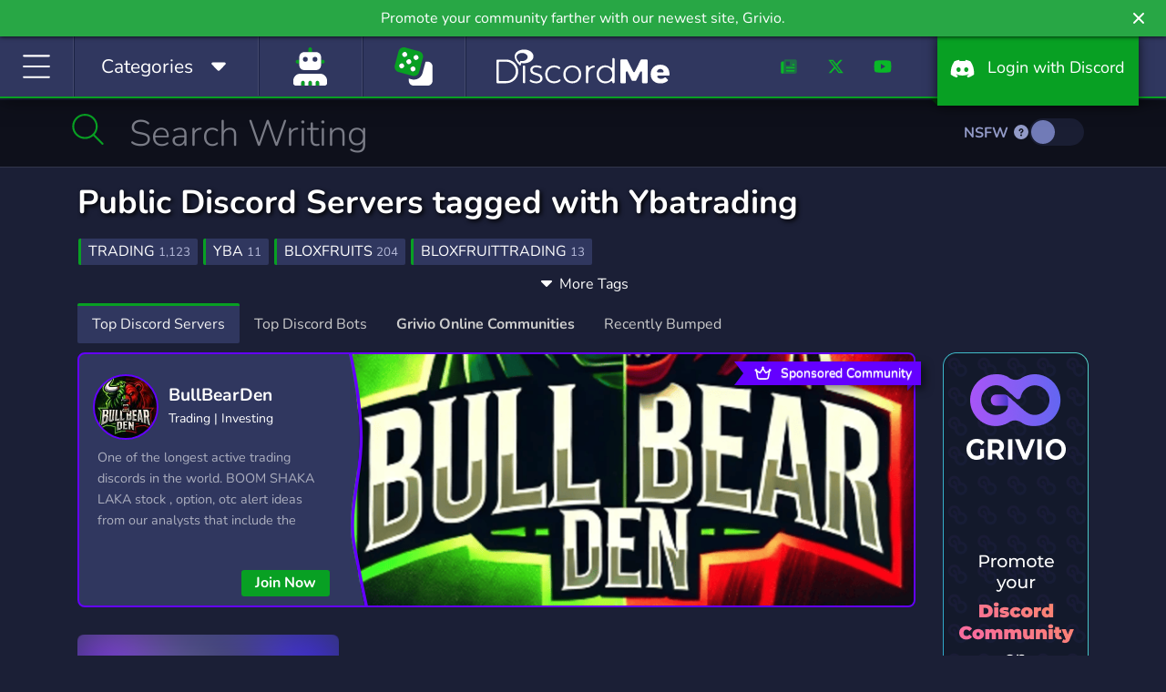

--- FILE ---
content_type: image/svg+xml
request_url: https://ka-p.fontawesome.com/releases/v7.0.1/svgs/light/list-alt.svg?token=f8d1d88c88
body_size: 80
content:
<svg xmlns="http://www.w3.org/2000/svg" viewBox="0 0 512 512"><!--! Font Awesome Pro 7.0.1 by @fontawesome - https://fontawesome.com License - https://fontawesome.com/license (Commercial License) Copyright 2025 Fonticons, Inc. --><path fill="currentColor" d="M64 96c-17.7 0-32 14.3-32 32l0 256c0 17.7 14.3 32 32 32l384 0c17.7 0 32-14.3 32-32l0-256c0-17.7-14.3-32-32-32L64 96zM0 128C0 92.7 28.7 64 64 64l384 0c35.3 0 64 28.7 64 64l0 256c0 35.3-28.7 64-64 64L64 448c-35.3 0-64-28.7-64-64L0 128zM128 232a24 24 0 1 1 0-48 24 24 0 1 1 0 48zm80-40l192 0c8.8 0 16 7.2 16 16s-7.2 16-16 16l-192 0c-8.8 0-16-7.2-16-16s7.2-16 16-16zm0 96l192 0c8.8 0 16 7.2 16 16s-7.2 16-16 16l-192 0c-8.8 0-16-7.2-16-16s7.2-16 16-16zM104 304a24 24 0 1 1 48 0 24 24 0 1 1 -48 0z"/></svg>

--- FILE ---
content_type: image/svg+xml
request_url: https://ka-p.fontawesome.com/releases/v7.0.1/svgs/brands/discord.svg?token=f8d1d88c88
body_size: 386
content:
<svg xmlns="http://www.w3.org/2000/svg" viewBox="0 0 576 512"><!--! Font Awesome Pro 7.0.1 by @fontawesome - https://fontawesome.com License - https://fontawesome.com/license (Commercial License) Copyright 2025 Fonticons, Inc. --><path fill="currentColor" d="M492.5 69.8c-.2-.3-.4-.6-.8-.7-38.1-17.5-78.4-30-119.7-37.1-.4-.1-.8 0-1.1 .1s-.6 .4-.8 .8c-5.5 9.9-10.5 20.2-14.9 30.6-44.6-6.8-89.9-6.8-134.4 0-4.5-10.5-9.5-20.7-15.1-30.6-.2-.3-.5-.6-.8-.8s-.7-.2-1.1-.2c-41.3 7.1-81.6 19.6-119.7 37.1-.3 .1-.6 .4-.8 .7-76.2 113.8-97.1 224.9-86.9 334.5 0 .3 .1 .5 .2 .8s.3 .4 .5 .6c44.4 32.9 94 58 146.8 74.2 .4 .1 .8 .1 1.1 0s.7-.4 .9-.7c11.3-15.4 21.4-31.8 30-48.8 .1-.2 .2-.5 .2-.8s0-.5-.1-.8-.2-.5-.4-.6-.4-.3-.7-.4c-15.8-6.1-31.2-13.4-45.9-21.9-.3-.2-.5-.4-.7-.6s-.3-.6-.3-.9 0-.6 .2-.9 .3-.5 .6-.7c3.1-2.3 6.2-4.7 9.1-7.1 .3-.2 .6-.4 .9-.4s.7 0 1 .1c96.2 43.9 200.4 43.9 295.5 0 .3-.1 .7-.2 1-.2s.7 .2 .9 .4c2.9 2.4 6 4.9 9.1 7.2 .2 .2 .4 .4 .6 .7s.2 .6 .2 .9-.1 .6-.3 .9-.4 .5-.6 .6c-14.7 8.6-30 15.9-45.9 21.8-.2 .1-.5 .2-.7 .4s-.3 .4-.4 .7-.1 .5-.1 .8 .1 .5 .2 .8c8.8 17 18.8 33.3 30 48.8 .2 .3 .6 .6 .9 .7s.8 .1 1.1 0c52.9-16.2 102.6-41.3 147.1-74.2 .2-.2 .4-.4 .5-.6s.2-.5 .2-.8c12.3-126.8-20.5-236.9-86.9-334.5zm-302 267.7c-29 0-52.8-26.6-52.8-59.2s23.4-59.2 52.8-59.2c29.7 0 53.3 26.8 52.8 59.2 0 32.7-23.4 59.2-52.8 59.2zm195.4 0c-29 0-52.8-26.6-52.8-59.2s23.4-59.2 52.8-59.2c29.7 0 53.3 26.8 52.8 59.2 0 32.7-23.2 59.2-52.8 59.2z"/></svg>